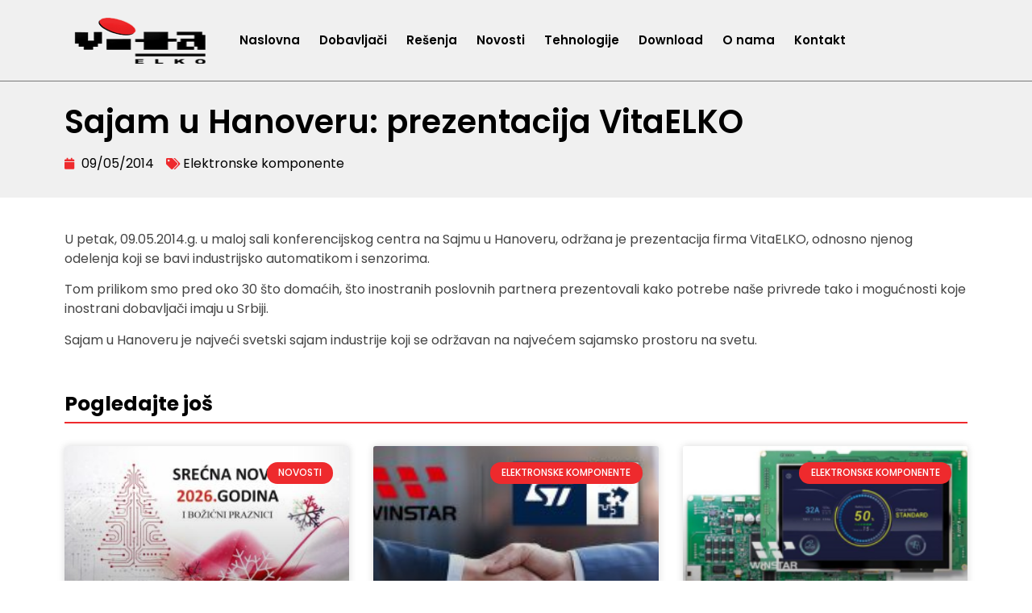

--- FILE ---
content_type: text/html; charset=UTF-8
request_url: https://vitaelko.com/sajam-u-hanoveru-prezentacija-vitaelko/
body_size: 10069
content:
<!doctype html><html dir="ltr" lang="en-US" prefix="og: https://ogp.me/ns#"><head><meta charset="UTF-8"><meta name="viewport" content="width=device-width, initial-scale=1"><link rel="profile" href="https://gmpg.org/xfn/11"><link media="all" href="https://vitaelko.com/wp-content/cache/autoptimize/css/autoptimize_807389785167a06587c5b6ddafe8674e.css" rel="stylesheet"><title>Sajam u Hanoveru: prezentacija VitaELKO | Vitaelko</title><meta name="description" content="U petak, 09.05.2014.g. u maloj sali konferencijskog centra na Sajmu u Hanoveru, održana je prezentacija firma VitaELKO, odnosno njenog odelenja koji se bavi industrijsko automatikom i senzorima. Tom prilikom smo pred oko 30 što domaćih, što inostranih poslovnih partnera prezentovali kako potrebe naše privrede tako i mogućnosti koje inostrani dobavljači imaju u Srbiji. Sajam u" /><meta name="robots" content="max-image-preview:large" /><meta name="author" content="slave"/><meta name="google-site-verification" content="BLLEvO3yI0OXg-CsawdGtmo-lNU32LjdwwXRd6B3N9k" /><link rel="canonical" href="https://vitaelko.com/sajam-u-hanoveru-prezentacija-vitaelko/" /><meta name="generator" content="All in One SEO (AIOSEO) 4.9.2" /><meta property="og:locale" content="en_US" /><meta property="og:site_name" content="Vitaelko | VitaELKO elektronske komponente" /><meta property="og:type" content="article" /><meta property="og:title" content="Sajam u Hanoveru: prezentacija VitaELKO | Vitaelko" /><meta property="og:description" content="U petak, 09.05.2014.g. u maloj sali konferencijskog centra na Sajmu u Hanoveru, održana je prezentacija firma VitaELKO, odnosno njenog odelenja koji se bavi industrijsko automatikom i senzorima. Tom prilikom smo pred oko 30 što domaćih, što inostranih poslovnih partnera prezentovali kako potrebe naše privrede tako i mogućnosti koje inostrani dobavljači imaju u Srbiji. Sajam u" /><meta property="og:url" content="https://vitaelko.com/sajam-u-hanoveru-prezentacija-vitaelko/" /><meta property="og:image" content="https://vitaelko.com/wp-content/uploads/2023/02/logo.png.png" /><meta property="og:image:secure_url" content="https://vitaelko.com/wp-content/uploads/2023/02/logo.png.png" /><meta property="article:published_time" content="2014-05-09T12:45:49+00:00" /><meta property="article:modified_time" content="2023-02-14T12:47:07+00:00" /><meta name="twitter:card" content="summary_large_image" /><meta name="twitter:title" content="Sajam u Hanoveru: prezentacija VitaELKO | Vitaelko" /><meta name="twitter:description" content="U petak, 09.05.2014.g. u maloj sali konferencijskog centra na Sajmu u Hanoveru, održana je prezentacija firma VitaELKO, odnosno njenog odelenja koji se bavi industrijsko automatikom i senzorima. Tom prilikom smo pred oko 30 što domaćih, što inostranih poslovnih partnera prezentovali kako potrebe naše privrede tako i mogućnosti koje inostrani dobavljači imaju u Srbiji. Sajam u" /><meta name="twitter:image" content="https://vitaelko.com/wp-content/uploads/2023/02/logo.png.png" /> <script type="application/ld+json" class="aioseo-schema">{"@context":"https:\/\/schema.org","@graph":[{"@type":"BlogPosting","@id":"https:\/\/vitaelko.com\/sajam-u-hanoveru-prezentacija-vitaelko\/#blogposting","name":"Sajam u Hanoveru: prezentacija VitaELKO | Vitaelko","headline":"Sajam u Hanoveru: prezentacija VitaELKO","author":{"@id":"https:\/\/vitaelko.com\/author\/slave\/#author"},"publisher":{"@id":"https:\/\/vitaelko.com\/#organization"},"image":{"@type":"ImageObject","url":"https:\/\/vitaelko.com\/wp-content\/uploads\/2023\/02\/prezsick801.jpg","width":200,"height":150},"datePublished":"2014-05-09T12:45:49+00:00","dateModified":"2023-02-14T12:47:07+00:00","inLanguage":"en-US","mainEntityOfPage":{"@id":"https:\/\/vitaelko.com\/sajam-u-hanoveru-prezentacija-vitaelko\/#webpage"},"isPartOf":{"@id":"https:\/\/vitaelko.com\/sajam-u-hanoveru-prezentacija-vitaelko\/#webpage"},"articleSection":"Elektronske komponente"},{"@type":"BreadcrumbList","@id":"https:\/\/vitaelko.com\/sajam-u-hanoveru-prezentacija-vitaelko\/#breadcrumblist","itemListElement":[{"@type":"ListItem","@id":"https:\/\/vitaelko.com#listItem","position":1,"name":"Home","item":"https:\/\/vitaelko.com","nextItem":{"@type":"ListItem","@id":"https:\/\/vitaelko.com\/category\/elektronske-komponente\/#listItem","name":"Elektronske komponente"}},{"@type":"ListItem","@id":"https:\/\/vitaelko.com\/category\/elektronske-komponente\/#listItem","position":2,"name":"Elektronske komponente","item":"https:\/\/vitaelko.com\/category\/elektronske-komponente\/","nextItem":{"@type":"ListItem","@id":"https:\/\/vitaelko.com\/sajam-u-hanoveru-prezentacija-vitaelko\/#listItem","name":"Sajam u Hanoveru: prezentacija VitaELKO"},"previousItem":{"@type":"ListItem","@id":"https:\/\/vitaelko.com#listItem","name":"Home"}},{"@type":"ListItem","@id":"https:\/\/vitaelko.com\/sajam-u-hanoveru-prezentacija-vitaelko\/#listItem","position":3,"name":"Sajam u Hanoveru: prezentacija VitaELKO","previousItem":{"@type":"ListItem","@id":"https:\/\/vitaelko.com\/category\/elektronske-komponente\/#listItem","name":"Elektronske komponente"}}]},{"@type":"Organization","@id":"https:\/\/vitaelko.com\/#organization","name":"Vitaelko","description":"VitaELKO elektronske komponente","url":"https:\/\/vitaelko.com\/","telephone":"+38122341452","logo":{"@type":"ImageObject","url":"https:\/\/vitaelko.com\/wp-content\/uploads\/2023\/02\/VITA-ELKO-LOGO-red-dot-2.jpg","@id":"https:\/\/vitaelko.com\/sajam-u-hanoveru-prezentacija-vitaelko\/#organizationLogo","width":858,"height":305},"image":{"@id":"https:\/\/vitaelko.com\/sajam-u-hanoveru-prezentacija-vitaelko\/#organizationLogo"}},{"@type":"Person","@id":"https:\/\/vitaelko.com\/author\/slave\/#author","url":"https:\/\/vitaelko.com\/author\/slave\/","name":"slave"},{"@type":"WebPage","@id":"https:\/\/vitaelko.com\/sajam-u-hanoveru-prezentacija-vitaelko\/#webpage","url":"https:\/\/vitaelko.com\/sajam-u-hanoveru-prezentacija-vitaelko\/","name":"Sajam u Hanoveru: prezentacija VitaELKO | Vitaelko","description":"U petak, 09.05.2014.g. u maloj sali konferencijskog centra na Sajmu u Hanoveru, odr\u017eana je prezentacija firma VitaELKO, odnosno njenog odelenja koji se bavi industrijsko automatikom i senzorima. Tom prilikom smo pred oko 30 \u0161to doma\u0107ih, \u0161to inostranih poslovnih partnera prezentovali kako potrebe na\u0161e privrede tako i mogu\u0107nosti koje inostrani dobavlja\u010di imaju u Srbiji. Sajam u","inLanguage":"en-US","isPartOf":{"@id":"https:\/\/vitaelko.com\/#website"},"breadcrumb":{"@id":"https:\/\/vitaelko.com\/sajam-u-hanoveru-prezentacija-vitaelko\/#breadcrumblist"},"author":{"@id":"https:\/\/vitaelko.com\/author\/slave\/#author"},"creator":{"@id":"https:\/\/vitaelko.com\/author\/slave\/#author"},"image":{"@type":"ImageObject","url":"https:\/\/vitaelko.com\/wp-content\/uploads\/2023\/02\/prezsick801.jpg","@id":"https:\/\/vitaelko.com\/sajam-u-hanoveru-prezentacija-vitaelko\/#mainImage","width":200,"height":150},"primaryImageOfPage":{"@id":"https:\/\/vitaelko.com\/sajam-u-hanoveru-prezentacija-vitaelko\/#mainImage"},"datePublished":"2014-05-09T12:45:49+00:00","dateModified":"2023-02-14T12:47:07+00:00"},{"@type":"WebSite","@id":"https:\/\/vitaelko.com\/#website","url":"https:\/\/vitaelko.com\/","name":"Vitaelko","description":"VitaELKO elektronske komponente","inLanguage":"en-US","publisher":{"@id":"https:\/\/vitaelko.com\/#organization"}}]}</script>    <script data-cfasync="false" data-pagespeed-no-defer>var gtm4wp_datalayer_name="dataLayer";var dataLayer=dataLayer||[];</script> <link rel='dns-prefetch' href='//www.googletagmanager.com' /><link rel="alternate" type="application/rss+xml" title="Vitaelko &raquo; Feed" href="https://vitaelko.com/feed/" /><link rel="alternate" type="application/rss+xml" title="Vitaelko &raquo; Comments Feed" href="https://vitaelko.com/comments/feed/" /><link rel="alternate" type="application/rss+xml" title="Vitaelko &raquo; Sajam u Hanoveru: prezentacija VitaELKO Comments Feed" href="https://vitaelko.com/sajam-u-hanoveru-prezentacija-vitaelko/feed/" /><link rel="alternate" title="oEmbed (JSON)" type="application/json+oembed" href="https://vitaelko.com/wp-json/oembed/1.0/embed?url=https%3A%2F%2Fvitaelko.com%2Fsajam-u-hanoveru-prezentacija-vitaelko%2F" /><link rel="alternate" title="oEmbed (XML)" type="text/xml+oembed" href="https://vitaelko.com/wp-json/oembed/1.0/embed?url=https%3A%2F%2Fvitaelko.com%2Fsajam-u-hanoveru-prezentacija-vitaelko%2F&#038;format=xml" /><link rel='stylesheet' id='elementor-frontend-css' href='https://vitaelko.com/wp-content/uploads/elementor/css/custom-frontend.min.css?ver=1768647113' media='all' /><link rel='stylesheet' id='elementor-post-5-css' href='https://vitaelko.com/wp-content/cache/autoptimize/css/autoptimize_single_4d432ac85a6addaaaf62509c38e0082e.css?ver=1768647113' media='all' /><link rel='stylesheet' id='widget-nav-menu-css' href='https://vitaelko.com/wp-content/uploads/elementor/css/custom-pro-widget-nav-menu.min.css?ver=1768647113' media='all' /><link rel='stylesheet' id='widget-icon-list-css' href='https://vitaelko.com/wp-content/uploads/elementor/css/custom-widget-icon-list.min.css?ver=1768647113' media='all' /><link rel='stylesheet' id='elementor-post-966-css' href='https://vitaelko.com/wp-content/cache/autoptimize/css/autoptimize_single_ed026c73251aa8179a8dc306f6170278.css?ver=1768647113' media='all' /><link rel='stylesheet' id='elementor-post-196-css' href='https://vitaelko.com/wp-content/cache/autoptimize/css/autoptimize_single_c92c2b1ebae31eb32f87604a03a26b6b.css?ver=1768647113' media='all' /><link rel='stylesheet' id='elementor-post-1230-css' href='https://vitaelko.com/wp-content/cache/autoptimize/css/autoptimize_single_5a9419f506ccf1624d1e2870004d14ad.css?ver=1768649415' media='all' /><link rel='stylesheet' id='elementor-gf-local-poppins-css' href='https://vitaelko.com/wp-content/cache/autoptimize/css/autoptimize_single_0c9641c83ae7e298f15d56364fa7e388.css?ver=1742381018' media='all' /> <script src="https://vitaelko.com/wp-includes/js/jquery/jquery.min.js?ver=3.7.1" id="jquery-core-js"></script> 
 <script src="https://www.googletagmanager.com/gtag/js?id=GT-KV6CGGZ4" id="google_gtagjs-js" async></script> <link rel="https://api.w.org/" href="https://vitaelko.com/wp-json/" /><link rel="alternate" title="JSON" type="application/json" href="https://vitaelko.com/wp-json/wp/v2/posts/744" /><link rel="EditURI" type="application/rsd+xml" title="RSD" href="https://vitaelko.com/xmlrpc.php?rsd" /><meta name="generator" content="WordPress 6.9" /><link rel='shortlink' href='https://vitaelko.com/?p=744' /><meta name="generator" content="Site Kit by Google 1.168.0" />  <script data-cfasync="false" data-pagespeed-no-defer>var dataLayer_content={"pagePostType":"post","pagePostType2":"single-post","pageCategory":["elektronske-komponente"],"pagePostAuthor":"slave"};dataLayer.push(dataLayer_content);</script> <script data-cfasync="false" data-pagespeed-no-defer>console.warn&&console.warn("[GTM4WP] Google Tag Manager container code placement set to OFF !!!");console.warn&&console.warn("[GTM4WP] Data layer codes are active but GTM container must be loaded using custom coding !!!");</script> <meta name="google-site-verification" content="r3luDxoFzmbd87uZ_OvduOjHTU1BFDMLJpvsT5ElJC4"><meta name="generator" content="Elementor 3.33.2; features: additional_custom_breakpoints; settings: css_print_method-external, google_font-enabled, font_display-swap"><link rel="icon" href="https://vitaelko.com/wp-content/uploads/2023/03/vitaelko-favicon.png" sizes="32x32" /><link rel="icon" href="https://vitaelko.com/wp-content/uploads/2023/03/vitaelko-favicon.png" sizes="192x192" /><link rel="apple-touch-icon" href="https://vitaelko.com/wp-content/uploads/2023/03/vitaelko-favicon.png" /><meta name="msapplication-TileImage" content="https://vitaelko.com/wp-content/uploads/2023/03/vitaelko-favicon.png" /></head><body class="wp-singular post-template-default single single-post postid-744 single-format-standard wp-custom-logo wp-theme-hello-elementor eio-default elementor-default elementor-kit-5 elementor-page-1230"> <a class="skip-link screen-reader-text" href="#content">Skip to content</a><header data-elementor-type="header" data-elementor-id="966" class="elementor elementor-966 elementor-location-header" data-elementor-post-type="elementor_library"><section class="elementor-section elementor-top-section elementor-element elementor-element-f49692d elementor-section-height-min-height elementor-section-content-middle elementor-section-boxed elementor-section-height-default elementor-section-items-middle" data-id="f49692d" data-element_type="section" data-settings="{&quot;background_background&quot;:&quot;classic&quot;}"><div class="elementor-container elementor-column-gap-default"><div class="elementor-column elementor-col-50 elementor-top-column elementor-element elementor-element-f331815" data-id="f331815" data-element_type="column"><div class="elementor-widget-wrap elementor-element-populated"><div class="elementor-element elementor-element-8ce0651 elementor-widget elementor-widget-theme-site-logo elementor-widget-image" data-id="8ce0651" data-element_type="widget" data-widget_type="theme-site-logo.default"><div class="elementor-widget-container"> <a href="https://vitaelko.com"> <img width="164" height="57" src="https://vitaelko.com/wp-content/uploads/2023/02/logo.png.png" class="attachment-full size-full wp-image-11" alt="VitaELKO logo" /> </a></div></div></div></div><div class="elementor-column elementor-col-50 elementor-top-column elementor-element elementor-element-d373655" data-id="d373655" data-element_type="column"><div class="elementor-widget-wrap elementor-element-populated"><div class="elementor-element elementor-element-54dd641 elementor-nav-menu--stretch elementor-nav-menu__text-align-center elementor-nav-menu--dropdown-tablet elementor-nav-menu--toggle elementor-nav-menu--burger elementor-widget elementor-widget-nav-menu" data-id="54dd641" data-element_type="widget" data-settings="{&quot;full_width&quot;:&quot;stretch&quot;,&quot;layout&quot;:&quot;horizontal&quot;,&quot;submenu_icon&quot;:{&quot;value&quot;:&quot;&lt;i class=\&quot;fas fa-caret-down\&quot; aria-hidden=\&quot;true\&quot;&gt;&lt;\/i&gt;&quot;,&quot;library&quot;:&quot;fa-solid&quot;},&quot;toggle&quot;:&quot;burger&quot;}" data-widget_type="nav-menu.default"><div class="elementor-widget-container"><nav aria-label="Menu" class="elementor-nav-menu--main elementor-nav-menu__container elementor-nav-menu--layout-horizontal e--pointer-underline e--animation-fade"><ul id="menu-1-54dd641" class="elementor-nav-menu"><li class="menu-item menu-item-type-post_type menu-item-object-page menu-item-home menu-item-978"><a href="https://vitaelko.com/" class="elementor-item">Naslovna</a></li><li class="menu-item menu-item-type-post_type menu-item-object-page menu-item-979"><a href="https://vitaelko.com/dobavljaci-el/" class="elementor-item">Dobavljači</a></li><li class="menu-item menu-item-type-post_type menu-item-object-page menu-item-981"><a href="https://vitaelko.com/resenja-elektronske-komponente/" class="elementor-item">Rešenja</a></li><li class="menu-item menu-item-type-post_type menu-item-object-page menu-item-982"><a href="https://vitaelko.com/novosti-elektronske-komponente/" class="elementor-item">Novosti</a></li><li class="menu-item menu-item-type-post_type menu-item-object-page menu-item-2089"><a href="https://vitaelko.com/tehnologije/" class="elementor-item">Tehnologije</a></li><li class="menu-item menu-item-type-post_type menu-item-object-page menu-item-984"><a href="https://vitaelko.com/download/" class="elementor-item">Download</a></li><li class="menu-item menu-item-type-post_type menu-item-object-page menu-item-985"><a href="https://vitaelko.com/o-nama/" class="elementor-item">O nama</a></li><li class="menu-item menu-item-type-post_type menu-item-object-page menu-item-983"><a href="https://vitaelko.com/kontakt/" class="elementor-item">Kontakt</a></li></ul></nav><div class="elementor-menu-toggle" role="button" tabindex="0" aria-label="Menu Toggle" aria-expanded="false"> <i aria-hidden="true" role="presentation" class="elementor-menu-toggle__icon--open eicon-menu-bar"></i><i aria-hidden="true" role="presentation" class="elementor-menu-toggle__icon--close eicon-close"></i></div><nav class="elementor-nav-menu--dropdown elementor-nav-menu__container" aria-hidden="true"><ul id="menu-2-54dd641" class="elementor-nav-menu"><li class="menu-item menu-item-type-post_type menu-item-object-page menu-item-home menu-item-978"><a href="https://vitaelko.com/" class="elementor-item" tabindex="-1">Naslovna</a></li><li class="menu-item menu-item-type-post_type menu-item-object-page menu-item-979"><a href="https://vitaelko.com/dobavljaci-el/" class="elementor-item" tabindex="-1">Dobavljači</a></li><li class="menu-item menu-item-type-post_type menu-item-object-page menu-item-981"><a href="https://vitaelko.com/resenja-elektronske-komponente/" class="elementor-item" tabindex="-1">Rešenja</a></li><li class="menu-item menu-item-type-post_type menu-item-object-page menu-item-982"><a href="https://vitaelko.com/novosti-elektronske-komponente/" class="elementor-item" tabindex="-1">Novosti</a></li><li class="menu-item menu-item-type-post_type menu-item-object-page menu-item-2089"><a href="https://vitaelko.com/tehnologije/" class="elementor-item" tabindex="-1">Tehnologije</a></li><li class="menu-item menu-item-type-post_type menu-item-object-page menu-item-984"><a href="https://vitaelko.com/download/" class="elementor-item" tabindex="-1">Download</a></li><li class="menu-item menu-item-type-post_type menu-item-object-page menu-item-985"><a href="https://vitaelko.com/o-nama/" class="elementor-item" tabindex="-1">O nama</a></li><li class="menu-item menu-item-type-post_type menu-item-object-page menu-item-983"><a href="https://vitaelko.com/kontakt/" class="elementor-item" tabindex="-1">Kontakt</a></li></ul></nav></div></div></div></div></div></section></header><div data-elementor-type="single-post" data-elementor-id="1230" class="elementor elementor-1230 elementor-location-single post-744 post type-post status-publish format-standard has-post-thumbnail hentry category-elektronske-komponente" data-elementor-post-type="elementor_library"><section class="elementor-section elementor-top-section elementor-element elementor-element-c6b928c elementor-section-boxed elementor-section-height-default elementor-section-height-default" data-id="c6b928c" data-element_type="section" data-settings="{&quot;background_background&quot;:&quot;classic&quot;}"><div class="elementor-container elementor-column-gap-default"><div class="elementor-column elementor-col-100 elementor-top-column elementor-element elementor-element-5179e32" data-id="5179e32" data-element_type="column"><div class="elementor-widget-wrap elementor-element-populated"><div class="elementor-element elementor-element-a99c17b elementor-widget elementor-widget-theme-post-title elementor-page-title elementor-widget-heading" data-id="a99c17b" data-element_type="widget" data-widget_type="theme-post-title.default"><div class="elementor-widget-container"><h1 class="elementor-heading-title elementor-size-default">Sajam u Hanoveru: prezentacija VitaELKO</h1></div></div><div class="elementor-element elementor-element-919276e elementor-widget elementor-widget-post-info" data-id="919276e" data-element_type="widget" data-widget_type="post-info.default"><div class="elementor-widget-container"><ul class="elementor-inline-items elementor-icon-list-items elementor-post-info"><li class="elementor-icon-list-item elementor-repeater-item-498949a elementor-inline-item" itemprop="datePublished"> <a href="https://vitaelko.com/2014/05/09/"> <span class="elementor-icon-list-icon"> <i aria-hidden="true" class="fas fa-calendar"></i> </span> <span class="elementor-icon-list-text elementor-post-info__item elementor-post-info__item--type-date"> <time>09/05/2014</time> </span> </a></li><li class="elementor-icon-list-item elementor-repeater-item-c1c5ee7 elementor-inline-item" itemprop="about"> <span class="elementor-icon-list-icon"> <i aria-hidden="true" class="fas fa-tags"></i> </span> <span class="elementor-icon-list-text elementor-post-info__item elementor-post-info__item--type-terms"> <span class="elementor-post-info__terms-list"> <a href="https://vitaelko.com/category/elektronske-komponente/" class="elementor-post-info__terms-list-item">Elektronske komponente</a> </span> </span></li></ul></div></div></div></div></div></section><section class="elementor-section elementor-top-section elementor-element elementor-element-25d8f11 elementor-section-boxed elementor-section-height-default elementor-section-height-default" data-id="25d8f11" data-element_type="section"><div class="elementor-container elementor-column-gap-default"><div class="elementor-column elementor-col-100 elementor-top-column elementor-element elementor-element-6f74330" data-id="6f74330" data-element_type="column"><div class="elementor-widget-wrap elementor-element-populated"><div class="elementor-element elementor-element-d85c98a elementor-widget elementor-widget-theme-post-content" data-id="d85c98a" data-element_type="widget" data-widget_type="theme-post-content.default"><div class="elementor-widget-container"><p>U petak, 09.05.2014.g. u maloj sali konferencijskog centra na Sajmu u Hanoveru, održana je prezentacija firma VitaELKO, odnosno njenog odelenja koji se bavi industrijsko automatikom i senzorima.</p><p>Tom prilikom smo pred oko 30 što domaćih, što inostranih poslovnih partnera prezentovali kako potrebe naše privrede tako i mogućnosti koje inostrani dobavljači imaju u Srbiji.</p><p>Sajam u Hanoveru je najveći svetski sajam industrije koji se održavan na najvećem sajamsko prostoru na svetu.</p></div></div></div></div></div></section><section class="elementor-section elementor-top-section elementor-element elementor-element-fe056f8 elementor-section-boxed elementor-section-height-default elementor-section-height-default" data-id="fe056f8" data-element_type="section"><div class="elementor-container elementor-column-gap-default"><div class="elementor-column elementor-col-100 elementor-top-column elementor-element elementor-element-4e0d224" data-id="4e0d224" data-element_type="column"><div class="elementor-widget-wrap elementor-element-populated"><div class="elementor-element elementor-element-17224ec elementor-widget elementor-widget-heading" data-id="17224ec" data-element_type="widget" data-widget_type="heading.default"><div class="elementor-widget-container"><h2 class="elementor-heading-title elementor-size-default">Pogledajte još</h2></div></div><div class="elementor-element elementor-element-81a3539 elementor-widget-divider--view-line elementor-widget elementor-widget-divider" data-id="81a3539" data-element_type="widget" data-widget_type="divider.default"><div class="elementor-widget-container"><div class="elementor-divider"> <span class="elementor-divider-separator"> </span></div></div></div><div class="elementor-element elementor-element-b8d15da elementor-grid-3 elementor-grid-tablet-2 elementor-grid-mobile-1 elementor-posts--thumbnail-top elementor-card-shadow-yes elementor-posts__hover-gradient elementor-widget elementor-widget-posts" data-id="b8d15da" data-element_type="widget" data-settings="{&quot;cards_columns&quot;:&quot;3&quot;,&quot;cards_columns_tablet&quot;:&quot;2&quot;,&quot;cards_columns_mobile&quot;:&quot;1&quot;,&quot;cards_row_gap&quot;:{&quot;unit&quot;:&quot;px&quot;,&quot;size&quot;:35,&quot;sizes&quot;:[]},&quot;cards_row_gap_widescreen&quot;:{&quot;unit&quot;:&quot;px&quot;,&quot;size&quot;:&quot;&quot;,&quot;sizes&quot;:[]},&quot;cards_row_gap_tablet&quot;:{&quot;unit&quot;:&quot;px&quot;,&quot;size&quot;:&quot;&quot;,&quot;sizes&quot;:[]},&quot;cards_row_gap_mobile&quot;:{&quot;unit&quot;:&quot;px&quot;,&quot;size&quot;:&quot;&quot;,&quot;sizes&quot;:[]}}" data-widget_type="posts.cards"><div class="elementor-widget-container"><div class="elementor-posts-container elementor-posts elementor-posts--skin-cards elementor-grid" role="list"><article class="elementor-post elementor-grid-item post-6055 post type-post status-publish format-standard has-post-thumbnail hentry category-novosti tag-srecnanovagodina-happynewyear2026-partnersandclients-zajednokauspehuconectors-electronic-components" role="listitem"><div class="elementor-post__card"> <a class="elementor-post__thumbnail__link" href="https://vitaelko.com/srecna-i-uspesna-2026-od-tima-vitaelko/" tabindex="-1" ><div class="elementor-post__thumbnail"><img fetchpriority="high" width="300" height="199" src="https://vitaelko.com/wp-content/uploads/2025/12/NOVOGODISNJA-CESTITKA-2026-300x199.jpg" class="attachment-medium size-medium wp-image-6056" alt="Novogodišnja čestitka 2026" decoding="async" srcset="https://vitaelko.com/wp-content/uploads/2025/12/NOVOGODISNJA-CESTITKA-2026-300x199.jpg 300w, https://vitaelko.com/wp-content/uploads/2025/12/NOVOGODISNJA-CESTITKA-2026-768x509.jpg 768w, https://vitaelko.com/wp-content/uploads/2025/12/NOVOGODISNJA-CESTITKA-2026.jpg 959w" sizes="(max-width: 300px) 100vw, 300px" /></div></a><div class="elementor-post__badge">Novosti</div><div class="elementor-post__text"><h3 class="elementor-post__title"> <a href="https://vitaelko.com/srecna-i-uspesna-2026-od-tima-vitaelko/" > Srećna Nova godina 2026! </a></h3><div class="elementor-post__excerpt"><p>Poštovani partneri, klijenti i saradnici, Zahvaljujemo vam na poverenju i</p></div> <a class="elementor-post__read-more" href="https://vitaelko.com/srecna-i-uspesna-2026-od-tima-vitaelko/" aria-label="Read more about Srećna Nova godina 2026!" tabindex="-1" > Opširnije » </a></div><div class="elementor-post__meta-data"> <span class="elementor-post-date"> 26/12/2025 </span> <span class="elementor-post-avatar"> No Comments </span></div></div></article><article class="elementor-post elementor-grid-item post-6012 post type-post status-publish format-standard has-post-thumbnail hentry category-elektronske-komponente category-novosti category-tehnologije" role="listitem"><div class="elementor-post__card"> <a class="elementor-post__thumbnail__link" href="https://vitaelko.com/winstar-potpisuje-partnerstvo-sa-st-om/" tabindex="-1" ><div class="elementor-post__thumbnail"><noscript><img width="300" height="132" src="https://vitaelko.com/wp-content/uploads/2025/09/WINSTAR-vs.-ST-300x132.jpg" class="attachment-medium size-medium wp-image-6015" alt="WINSTAR Display nudi širok spektar HMI rešenja za prikazivanje za STM32 ekosistem" decoding="async" srcset="https://vitaelko.com/wp-content/uploads/2025/09/WINSTAR-vs.-ST-300x132.jpg 300w, https://vitaelko.com/wp-content/uploads/2025/09/WINSTAR-vs.-ST-768x338.jpg 768w, https://vitaelko.com/wp-content/uploads/2025/09/WINSTAR-vs.-ST.jpg 996w" sizes="(max-width: 300px) 100vw, 300px" /></noscript><img width="300" height="132" src='data:image/svg+xml,%3Csvg%20xmlns=%22http://www.w3.org/2000/svg%22%20viewBox=%220%200%20300%20132%22%3E%3C/svg%3E' data-src="https://vitaelko.com/wp-content/uploads/2025/09/WINSTAR-vs.-ST-300x132.jpg" class="lazyload attachment-medium size-medium wp-image-6015" alt="WINSTAR Display nudi širok spektar HMI rešenja za prikazivanje za STM32 ekosistem" decoding="async" data-srcset="https://vitaelko.com/wp-content/uploads/2025/09/WINSTAR-vs.-ST-300x132.jpg 300w, https://vitaelko.com/wp-content/uploads/2025/09/WINSTAR-vs.-ST-768x338.jpg 768w, https://vitaelko.com/wp-content/uploads/2025/09/WINSTAR-vs.-ST.jpg 996w" data-sizes="(max-width: 300px) 100vw, 300px" /></div></a><div class="elementor-post__badge">Elektronske komponente</div><div class="elementor-post__text"><h3 class="elementor-post__title"> <a href="https://vitaelko.com/winstar-potpisuje-partnerstvo-sa-st-om/" > WINSTAR potpisuje partnerstvo sa ST-om </a></h3><div class="elementor-post__excerpt"><p> Winstar, globalni lider u oblasti displej tehnologija, potpisuje partnerstvo sa</p></div> <a class="elementor-post__read-more" href="https://vitaelko.com/winstar-potpisuje-partnerstvo-sa-st-om/" aria-label="Read more about WINSTAR potpisuje partnerstvo sa ST-om" tabindex="-1" > Opširnije » </a></div><div class="elementor-post__meta-data"> <span class="elementor-post-date"> 22/09/2025 </span> <span class="elementor-post-avatar"> No Comments </span></div></div></article><article class="elementor-post elementor-grid-item post-5973 post type-post status-publish format-standard has-post-thumbnail hentry category-elektronske-komponente category-novosti tag-stm32-innovation-electronics-embeddedsystems-development-prototyping" role="listitem"><div class="elementor-post__card"> <a class="elementor-post__thumbnail__link" href="https://vitaelko.com/winstar-predstavlja-novu-generaciju-displeja/" tabindex="-1" ><div class="elementor-post__thumbnail"><noscript><img loading="lazy" width="300" height="173" src="https://vitaelko.com/wp-content/uploads/2025/08/STM32-300x173.png" class="attachment-medium size-medium wp-image-5984" alt="" decoding="async" srcset="https://vitaelko.com/wp-content/uploads/2025/08/STM32-300x173.png 300w, https://vitaelko.com/wp-content/uploads/2025/08/STM32-768x444.png 768w, https://vitaelko.com/wp-content/uploads/2025/08/STM32.png 784w" sizes="(max-width: 300px) 100vw, 300px" /></noscript><img loading="lazy" width="300" height="173" src='data:image/svg+xml,%3Csvg%20xmlns=%22http://www.w3.org/2000/svg%22%20viewBox=%220%200%20300%20173%22%3E%3C/svg%3E' data-src="https://vitaelko.com/wp-content/uploads/2025/08/STM32-300x173.png" class="lazyload attachment-medium size-medium wp-image-5984" alt="" decoding="async" data-srcset="https://vitaelko.com/wp-content/uploads/2025/08/STM32-300x173.png 300w, https://vitaelko.com/wp-content/uploads/2025/08/STM32-768x444.png 768w, https://vitaelko.com/wp-content/uploads/2025/08/STM32.png 784w" data-sizes="(max-width: 300px) 100vw, 300px" /></div></a><div class="elementor-post__badge">Elektronske komponente</div><div class="elementor-post__text"><h3 class="elementor-post__title"> <a href="https://vitaelko.com/winstar-predstavlja-novu-generaciju-displeja/" > Winstar predstavlja novu generaciju displeja </a></h3><div class="elementor-post__excerpt"><p>„Naš dugogodišnji partner, Winstar – globalni lider u oblasti displej</p></div> <a class="elementor-post__read-more" href="https://vitaelko.com/winstar-predstavlja-novu-generaciju-displeja/" aria-label="Read more about Winstar predstavlja novu generaciju displeja" tabindex="-1" > Opširnije » </a></div><div class="elementor-post__meta-data"> <span class="elementor-post-date"> 31/08/2025 </span> <span class="elementor-post-avatar"> No Comments </span></div></div></article></div></div></div></div></div></div></section></div><footer data-elementor-type="footer" data-elementor-id="196" class="elementor elementor-196 elementor-location-footer" data-elementor-post-type="elementor_library"><section class="elementor-section elementor-top-section elementor-element elementor-element-9e9c151 elementor-section-content-bottom elementor-section-boxed elementor-section-height-default elementor-section-height-default" data-id="9e9c151" data-element_type="section" data-settings="{&quot;background_background&quot;:&quot;classic&quot;}"><div class="elementor-container elementor-column-gap-default"><div class="elementor-column elementor-col-25 elementor-top-column elementor-element elementor-element-6cf8ba1" data-id="6cf8ba1" data-element_type="column"><div class="elementor-widget-wrap"></div></div><div class="elementor-column elementor-col-25 elementor-top-column elementor-element elementor-element-5605080" data-id="5605080" data-element_type="column"><div class="elementor-widget-wrap elementor-element-populated"><div class="elementor-element elementor-element-c424471 elementor-widget elementor-widget-image" data-id="c424471" data-element_type="widget" data-widget_type="image.default"><div class="elementor-widget-container"> <noscript><img loading="lazy" width="164" height="57" src="https://vitaelko.com/wp-content/uploads/2023/02/logo.png.png" class="attachment-large size-large wp-image-11" alt="VitaELKO logo" /></noscript><img loading="lazy" width="164" height="57" src='data:image/svg+xml,%3Csvg%20xmlns=%22http://www.w3.org/2000/svg%22%20viewBox=%220%200%20164%2057%22%3E%3C/svg%3E' data-src="https://vitaelko.com/wp-content/uploads/2023/02/logo.png.png" class="lazyload attachment-large size-large wp-image-11" alt="VitaELKO logo" /></div></div><div class="elementor-element elementor-element-6237062 elementor-widget elementor-widget-text-editor" data-id="6237062" data-element_type="widget" data-widget_type="text-editor.default"><div class="elementor-widget-container"><p>Vita ELKO d.o.o.<br />Vojvođanska 165, 22304 Novi Banovci</p></div></div></div></div><div class="elementor-column elementor-col-25 elementor-top-column elementor-element elementor-element-bd0839e" data-id="bd0839e" data-element_type="column"><div class="elementor-widget-wrap elementor-element-populated"><div class="elementor-element elementor-element-c47177e elementor-widget elementor-widget-text-editor" data-id="c47177e" data-element_type="widget" data-widget_type="text-editor.default"><div class="elementor-widget-container"><p><span style="color: #ee282b;">tel:</span> 022 341 452<br /><span style="color: #ee282b;">email:</span> office@vitaelko.com</p></div></div></div></div><div class="elementor-column elementor-col-25 elementor-top-column elementor-element elementor-element-ed42af1" data-id="ed42af1" data-element_type="column"><div class="elementor-widget-wrap"></div></div></div></section><section class="elementor-section elementor-top-section elementor-element elementor-element-66d9a46 elementor-section-content-middle elementor-section-boxed elementor-section-height-default elementor-section-height-default" data-id="66d9a46" data-element_type="section" data-settings="{&quot;background_background&quot;:&quot;classic&quot;}"><div class="elementor-container elementor-column-gap-default"><div class="elementor-column elementor-col-25 elementor-top-column elementor-element elementor-element-4bef986" data-id="4bef986" data-element_type="column"><div class="elementor-widget-wrap"></div></div><div class="elementor-column elementor-col-25 elementor-top-column elementor-element elementor-element-b0cfbeb" data-id="b0cfbeb" data-element_type="column"><div class="elementor-widget-wrap elementor-element-populated"><div class="elementor-element elementor-element-3cff4d1 elementor-widget elementor-widget-text-editor" data-id="3cff4d1" data-element_type="widget" data-widget_type="text-editor.default"><div class="elementor-widget-container"> Prijavite se<br> za našu mailing listu</div></div></div></div><div class="elementor-column elementor-col-25 elementor-top-column elementor-element elementor-element-dacff22" data-id="dacff22" data-element_type="column"><div class="elementor-widget-wrap elementor-element-populated"><div class="elementor-element elementor-element-0a9431f elementor-button-align-stretch elementor-widget elementor-widget-form" data-id="0a9431f" data-element_type="widget" data-settings="{&quot;button_width&quot;:&quot;40&quot;,&quot;step_next_label&quot;:&quot;Next&quot;,&quot;step_previous_label&quot;:&quot;Previous&quot;,&quot;step_type&quot;:&quot;number_text&quot;,&quot;step_icon_shape&quot;:&quot;circle&quot;}" data-widget_type="form.default"><div class="elementor-widget-container"><form class="elementor-form" method="post" name="Forma" aria-label="Forma"> <input type="hidden" name="post_id" value="196"/> <input type="hidden" name="form_id" value="0a9431f"/> <input type="hidden" name="referer_title" value="" /><div class="elementor-form-fields-wrapper elementor-labels-"><div class="elementor-field-type-email elementor-field-group elementor-column elementor-field-group-email elementor-col-60 elementor-field-required"> <label for="form-field-email" class="elementor-field-label elementor-screen-only"> Email </label> <input size="1" type="email" name="form_fields[email]" id="form-field-email" class="elementor-field elementor-size-sm  elementor-field-textual" placeholder="Unesite email" required="required"></div><div class="elementor-field-group elementor-column elementor-field-type-submit elementor-col-40 e-form__buttons"> <button class="elementor-button elementor-size-sm" type="submit"> <span class="elementor-button-content-wrapper"> <span class="elementor-button-text">Prijavi se</span> </span> </button></div></div></form></div></div></div></div><div class="elementor-column elementor-col-25 elementor-top-column elementor-element elementor-element-37788ce" data-id="37788ce" data-element_type="column"><div class="elementor-widget-wrap"></div></div></div></section><section class="elementor-section elementor-top-section elementor-element elementor-element-1b39a8e elementor-section-boxed elementor-section-height-default elementor-section-height-default" data-id="1b39a8e" data-element_type="section"><div class="elementor-container elementor-column-gap-default"><div class="elementor-column elementor-col-100 elementor-top-column elementor-element elementor-element-e5b16a4" data-id="e5b16a4" data-element_type="column"><div class="elementor-widget-wrap elementor-element-populated"><div class="elementor-element elementor-element-17d6610 elementor-widget elementor-widget-text-editor" data-id="17d6610" data-element_type="widget" data-widget_type="text-editor.default"><div class="elementor-widget-container"><p><span style="color: #333333;">VitaELKO.com © 2013. Sva prava zadržana. Design by <a style="color: #333333;" href="https://digitalmedia.rs/">Digital Media</a>.</span></p></div></div></div></div></div></section></footer> <script type="speculationrules">{"prefetch":[{"source":"document","where":{"and":[{"href_matches":"/*"},{"not":{"href_matches":["/wp-*.php","/wp-admin/*","/wp-content/uploads/*","/wp-content/*","/wp-content/plugins/*","/wp-content/themes/hello-elementor/*","/*\\?(.+)"]}},{"not":{"selector_matches":"a[rel~=\"nofollow\"]"}},{"not":{"selector_matches":".no-prefetch, .no-prefetch a"}}]},"eagerness":"conservative"}]}</script> <noscript><style>.lazyload{display:none}</style></noscript><script data-noptimize="1">window.lazySizesConfig=window.lazySizesConfig||{};window.lazySizesConfig.loadMode=1;</script><script async data-noptimize="1" src='https://vitaelko.com/wp-content/plugins/autoptimize/classes/external/js/lazysizes.min.js?ao_version=3.1.14'></script><script type="module" src="https://vitaelko.com/wp-content/plugins/all-in-one-seo-pack/dist/Lite/assets/table-of-contents.95d0dfce.js?ver=4.9.2" id="aioseo/js/src/vue/standalone/blocks/table-of-contents/frontend.js-js"></script> <script id="elementor-frontend-js-before">var elementorFrontendConfig={"environmentMode":{"edit":false,"wpPreview":false,"isScriptDebug":false},"i18n":{"shareOnFacebook":"Share on Facebook","shareOnTwitter":"Share on Twitter","pinIt":"Pin it","download":"Download","downloadImage":"Download image","fullscreen":"Fullscreen","zoom":"Zoom","share":"Share","playVideo":"Play Video","previous":"Previous","next":"Next","close":"Close","a11yCarouselPrevSlideMessage":"Previous slide","a11yCarouselNextSlideMessage":"Next slide","a11yCarouselFirstSlideMessage":"This is the first slide","a11yCarouselLastSlideMessage":"This is the last slide","a11yCarouselPaginationBulletMessage":"Go to slide"},"is_rtl":false,"breakpoints":{"xs":0,"sm":480,"md":768,"lg":1025,"xl":1440,"xxl":1600},"responsive":{"breakpoints":{"mobile":{"label":"Mobile Portrait","value":767,"default_value":767,"direction":"max","is_enabled":true},"mobile_extra":{"label":"Mobile Landscape","value":880,"default_value":880,"direction":"max","is_enabled":false},"tablet":{"label":"Tablet Portrait","value":1024,"default_value":1024,"direction":"max","is_enabled":true},"tablet_extra":{"label":"Tablet Landscape","value":1200,"default_value":1200,"direction":"max","is_enabled":false},"laptop":{"label":"Laptop","value":1366,"default_value":1366,"direction":"max","is_enabled":false},"widescreen":{"label":"Widescreen","value":2400,"default_value":2400,"direction":"min","is_enabled":true}},"hasCustomBreakpoints":true},"version":"3.33.2","is_static":false,"experimentalFeatures":{"additional_custom_breakpoints":true,"theme_builder_v2":true,"hello-theme-header-footer":true,"home_screen":true,"global_classes_should_enforce_capabilities":true,"e_variables":true,"cloud-library":true,"e_opt_in_v4_page":true,"import-export-customization":true,"e_pro_variables":true},"urls":{"assets":"https:\/\/vitaelko.com\/wp-content\/plugins\/elementor\/assets\/","ajaxurl":"https:\/\/vitaelko.com\/wp-admin\/admin-ajax.php","uploadUrl":"https:\/\/vitaelko.com\/wp-content\/uploads"},"nonces":{"floatingButtonsClickTracking":"ecd31f3278"},"swiperClass":"swiper","settings":{"page":[],"editorPreferences":[]},"kit":{"active_breakpoints":["viewport_mobile","viewport_tablet","viewport_widescreen"],"global_image_lightbox":"yes","lightbox_enable_counter":"yes","lightbox_enable_fullscreen":"yes","lightbox_enable_zoom":"yes","lightbox_enable_share":"yes","lightbox_title_src":"title","lightbox_description_src":"description","hello_header_logo_type":"logo","hello_header_menu_layout":"horizontal","hello_footer_logo_type":"logo"},"post":{"id":744,"title":"Sajam%20u%20Hanoveru%3A%20prezentacija%20VitaELKO%20%7C%20Vitaelko","excerpt":"","featuredImage":"https:\/\/vitaelko.com\/wp-content\/uploads\/2023\/02\/prezsick801.jpg"}};</script> <script src="https://vitaelko.com/wp-includes/js/dist/hooks.min.js?ver=dd5603f07f9220ed27f1" id="wp-hooks-js"></script> <script src="https://vitaelko.com/wp-includes/js/dist/i18n.min.js?ver=c26c3dc7bed366793375" id="wp-i18n-js"></script> <script id="elementor-pro-frontend-js-before">var ElementorProFrontendConfig={"ajaxurl":"https:\/\/vitaelko.com\/wp-admin\/admin-ajax.php","nonce":"ffd885c50e","urls":{"assets":"https:\/\/vitaelko.com\/wp-content\/plugins\/elementor-pro\/assets\/","rest":"https:\/\/vitaelko.com\/wp-json\/"},"settings":{"lazy_load_background_images":true},"popup":{"hasPopUps":false},"shareButtonsNetworks":{"facebook":{"title":"Facebook","has_counter":true},"twitter":{"title":"Twitter"},"linkedin":{"title":"LinkedIn","has_counter":true},"pinterest":{"title":"Pinterest","has_counter":true},"reddit":{"title":"Reddit","has_counter":true},"vk":{"title":"VK","has_counter":true},"odnoklassniki":{"title":"OK","has_counter":true},"tumblr":{"title":"Tumblr"},"digg":{"title":"Digg"},"skype":{"title":"Skype"},"stumbleupon":{"title":"StumbleUpon","has_counter":true},"mix":{"title":"Mix"},"telegram":{"title":"Telegram"},"pocket":{"title":"Pocket","has_counter":true},"xing":{"title":"XING","has_counter":true},"whatsapp":{"title":"WhatsApp"},"email":{"title":"Email"},"print":{"title":"Print"},"x-twitter":{"title":"X"},"threads":{"title":"Threads"}},"facebook_sdk":{"lang":"en_US","app_id":""},"lottie":{"defaultAnimationUrl":"https:\/\/vitaelko.com\/wp-content\/plugins\/elementor-pro\/modules\/lottie\/assets\/animations\/default.json"}};</script> <script id="wp-emoji-settings" type="application/json">{"baseUrl":"https://s.w.org/images/core/emoji/17.0.2/72x72/","ext":".png","svgUrl":"https://s.w.org/images/core/emoji/17.0.2/svg/","svgExt":".svg","source":{"concatemoji":"https://vitaelko.com/wp-includes/js/wp-emoji-release.min.js?ver=6.9"}}</script> <script type="module">/*! This file is auto-generated */
const a=JSON.parse(document.getElementById("wp-emoji-settings").textContent),o=(window._wpemojiSettings=a,"wpEmojiSettingsSupports"),s=["flag","emoji"];function i(e){try{var t={supportTests:e,timestamp:(new Date).valueOf()};sessionStorage.setItem(o,JSON.stringify(t))}catch(e){}}function c(e,t,n){e.clearRect(0,0,e.canvas.width,e.canvas.height),e.fillText(t,0,0);t=new Uint32Array(e.getImageData(0,0,e.canvas.width,e.canvas.height).data);e.clearRect(0,0,e.canvas.width,e.canvas.height),e.fillText(n,0,0);const a=new Uint32Array(e.getImageData(0,0,e.canvas.width,e.canvas.height).data);return t.every((e,t)=>e===a[t])}function p(e,t){e.clearRect(0,0,e.canvas.width,e.canvas.height),e.fillText(t,0,0);var n=e.getImageData(16,16,1,1);for(let e=0;e<n.data.length;e++)if(0!==n.data[e])return!1;return!0}function u(e,t,n,a){switch(t){case"flag":return n(e,"\ud83c\udff3\ufe0f\u200d\u26a7\ufe0f","\ud83c\udff3\ufe0f\u200b\u26a7\ufe0f")?!1:!n(e,"\ud83c\udde8\ud83c\uddf6","\ud83c\udde8\u200b\ud83c\uddf6")&&!n(e,"\ud83c\udff4\udb40\udc67\udb40\udc62\udb40\udc65\udb40\udc6e\udb40\udc67\udb40\udc7f","\ud83c\udff4\u200b\udb40\udc67\u200b\udb40\udc62\u200b\udb40\udc65\u200b\udb40\udc6e\u200b\udb40\udc67\u200b\udb40\udc7f");case"emoji":return!a(e,"\ud83e\u1fac8")}return!1}function f(e,t,n,a){let r;const o=(r="undefined"!=typeof WorkerGlobalScope&&self instanceof WorkerGlobalScope?new OffscreenCanvas(300,150):document.createElement("canvas")).getContext("2d",{willReadFrequently:!0}),s=(o.textBaseline="top",o.font="600 32px Arial",{});return e.forEach(e=>{s[e]=t(o,e,n,a)}),s}function r(e){var t=document.createElement("script");t.src=e,t.defer=!0,document.head.appendChild(t)}a.supports={everything:!0,everythingExceptFlag:!0},new Promise(t=>{let n=function(){try{var e=JSON.parse(sessionStorage.getItem(o));if("object"==typeof e&&"number"==typeof e.timestamp&&(new Date).valueOf()<e.timestamp+604800&&"object"==typeof e.supportTests)return e.supportTests}catch(e){}return null}();if(!n){if("undefined"!=typeof Worker&&"undefined"!=typeof OffscreenCanvas&&"undefined"!=typeof URL&&URL.createObjectURL&&"undefined"!=typeof Blob)try{var e="postMessage("+f.toString()+"("+[JSON.stringify(s),u.toString(),c.toString(),p.toString()].join(",")+"));",a=new Blob([e],{type:"text/javascript"});const r=new Worker(URL.createObjectURL(a),{name:"wpTestEmojiSupports"});return void(r.onmessage=e=>{i(n=e.data),r.terminate(),t(n)})}catch(e){}i(n=f(s,u,c,p))}t(n)}).then(e=>{for(const n in e)a.supports[n]=e[n],a.supports.everything=a.supports.everything&&a.supports[n],"flag"!==n&&(a.supports.everythingExceptFlag=a.supports.everythingExceptFlag&&a.supports[n]);var t;a.supports.everythingExceptFlag=a.supports.everythingExceptFlag&&!a.supports.flag,a.supports.everything||((t=a.source||{}).concatemoji?r(t.concatemoji):t.wpemoji&&t.twemoji&&(r(t.twemoji),r(t.wpemoji)))});</script> <script defer src="https://vitaelko.com/wp-content/cache/autoptimize/js/autoptimize_6a42b0b963efdd69ad54f51b2e22a318.js"></script></body></html>
<!-- Dynamic page generated in 0.697 seconds. -->
<!-- Cached page generated by WP-Super-Cache on 2026-01-17 19:12:45 -->

<!-- Compression = gzip -->

--- FILE ---
content_type: text/css
request_url: https://vitaelko.com/wp-content/cache/autoptimize/css/autoptimize_single_ed026c73251aa8179a8dc306f6170278.css?ver=1768647113
body_size: 619
content:
.elementor-966 .elementor-element.elementor-element-f49692d>.elementor-container>.elementor-column>.elementor-widget-wrap{align-content:center;align-items:center}.elementor-966 .elementor-element.elementor-element-f49692d:not(.elementor-motion-effects-element-type-background),.elementor-966 .elementor-element.elementor-element-f49692d>.elementor-motion-effects-container>.elementor-motion-effects-layer{background-color:#f0f0f0}.elementor-966 .elementor-element.elementor-element-f49692d>.elementor-container{min-height:100px}.elementor-966 .elementor-element.elementor-element-f49692d{border-style:solid;border-width:0 0 1px;border-color:#787878;transition:background .3s,border .3s,border-radius .3s,box-shadow .3s}.elementor-966 .elementor-element.elementor-element-f49692d>.elementor-background-overlay{transition:background .3s,border-radius .3s,opacity .3s}.elementor-widget-theme-site-logo .widget-image-caption{color:var(--e-global-color-text);font-family:var(--e-global-typography-text-font-family),Sans-serif;font-weight:var(--e-global-typography-text-font-weight)}.elementor-widget-nav-menu .elementor-nav-menu .elementor-item{font-family:var(--e-global-typography-primary-font-family),Sans-serif;font-weight:var(--e-global-typography-primary-font-weight)}.elementor-widget-nav-menu .elementor-nav-menu--main .elementor-item{color:var(--e-global-color-text);fill:var(--e-global-color-text)}.elementor-widget-nav-menu .elementor-nav-menu--main .elementor-item:hover,.elementor-widget-nav-menu .elementor-nav-menu--main .elementor-item.elementor-item-active,.elementor-widget-nav-menu .elementor-nav-menu--main .elementor-item.highlighted,.elementor-widget-nav-menu .elementor-nav-menu--main .elementor-item:focus{color:var(--e-global-color-accent);fill:var(--e-global-color-accent)}.elementor-widget-nav-menu .elementor-nav-menu--main:not(.e--pointer-framed) .elementor-item:before,.elementor-widget-nav-menu .elementor-nav-menu--main:not(.e--pointer-framed) .elementor-item:after{background-color:var(--e-global-color-accent)}.elementor-widget-nav-menu .e--pointer-framed .elementor-item:before,.elementor-widget-nav-menu .e--pointer-framed .elementor-item:after{border-color:var(--e-global-color-accent)}.elementor-widget-nav-menu{--e-nav-menu-divider-color:var(--e-global-color-text)}.elementor-widget-nav-menu .elementor-nav-menu--dropdown .elementor-item,.elementor-widget-nav-menu .elementor-nav-menu--dropdown .elementor-sub-item{font-family:var(--e-global-typography-accent-font-family),Sans-serif;font-weight:var(--e-global-typography-accent-font-weight)}.elementor-966 .elementor-element.elementor-element-54dd641 .elementor-menu-toggle{margin-left:auto}.elementor-966 .elementor-element.elementor-element-54dd641 .elementor-nav-menu .elementor-item{font-family:"Poppins",Sans-serif;font-size:15px;font-weight:600}.elementor-966 .elementor-element.elementor-element-54dd641 .elementor-nav-menu--main .elementor-item{color:#000;fill:#000;padding-left:12px;padding-right:12px}.elementor-966 .elementor-element.elementor-element-54dd641 .elementor-nav-menu--main .elementor-item:hover,.elementor-966 .elementor-element.elementor-element-54dd641 .elementor-nav-menu--main .elementor-item.elementor-item-active,.elementor-966 .elementor-element.elementor-element-54dd641 .elementor-nav-menu--main .elementor-item.highlighted,.elementor-966 .elementor-element.elementor-element-54dd641 .elementor-nav-menu--main .elementor-item:focus{color:var(--e-global-color-primary);fill:var(--e-global-color-primary)}.elementor-966 .elementor-element.elementor-element-54dd641 .elementor-nav-menu--main:not(.e--pointer-framed) .elementor-item:before,.elementor-966 .elementor-element.elementor-element-54dd641 .elementor-nav-menu--main:not(.e--pointer-framed) .elementor-item:after{background-color:#ea2c30}.elementor-966 .elementor-element.elementor-element-54dd641 .e--pointer-framed .elementor-item:before,.elementor-966 .elementor-element.elementor-element-54dd641 .e--pointer-framed .elementor-item:after{border-color:#ea2c30}.elementor-966 .elementor-element.elementor-element-54dd641 .elementor-nav-menu--main .elementor-item.elementor-item-active{color:#ea2c30}.elementor-966 .elementor-element.elementor-element-54dd641 .elementor-nav-menu--main:not(.e--pointer-framed) .elementor-item.elementor-item-active:before,.elementor-966 .elementor-element.elementor-element-54dd641 .elementor-nav-menu--main:not(.e--pointer-framed) .elementor-item.elementor-item-active:after{background-color:#ea2c30}.elementor-966 .elementor-element.elementor-element-54dd641 .e--pointer-framed .elementor-item.elementor-item-active:before,.elementor-966 .elementor-element.elementor-element-54dd641 .e--pointer-framed .elementor-item.elementor-item-active:after{border-color:#ea2c30}.elementor-966 .elementor-element.elementor-element-54dd641 .elementor-nav-menu--dropdown a:hover,.elementor-966 .elementor-element.elementor-element-54dd641 .elementor-nav-menu--dropdown a:focus,.elementor-966 .elementor-element.elementor-element-54dd641 .elementor-nav-menu--dropdown a.elementor-item-active,.elementor-966 .elementor-element.elementor-element-54dd641 .elementor-nav-menu--dropdown a.highlighted,.elementor-966 .elementor-element.elementor-element-54dd641 .elementor-menu-toggle:hover,.elementor-966 .elementor-element.elementor-element-54dd641 .elementor-menu-toggle:focus{color:#fff}.elementor-966 .elementor-element.elementor-element-54dd641 .elementor-nav-menu--dropdown a:hover,.elementor-966 .elementor-element.elementor-element-54dd641 .elementor-nav-menu--dropdown a:focus,.elementor-966 .elementor-element.elementor-element-54dd641 .elementor-nav-menu--dropdown a.elementor-item-active,.elementor-966 .elementor-element.elementor-element-54dd641 .elementor-nav-menu--dropdown a.highlighted{background-color:var(--e-global-color-primary)}.elementor-966 .elementor-element.elementor-element-54dd641 .elementor-nav-menu--dropdown a.elementor-item-active{color:#fff;background-color:var(--e-global-color-primary)}.elementor-theme-builder-content-area{height:400px}.elementor-location-header:before,.elementor-location-footer:before{content:"";display:table;clear:both}@media(max-width:767px){.elementor-966 .elementor-element.elementor-element-f331815{width:50%}.elementor-966 .elementor-element.elementor-element-d373655{width:50%}}@media(min-width:768px){.elementor-966 .elementor-element.elementor-element-f331815{width:18%}.elementor-966 .elementor-element.elementor-element-d373655{width:82%}}

--- FILE ---
content_type: text/css
request_url: https://vitaelko.com/wp-content/cache/autoptimize/css/autoptimize_single_c92c2b1ebae31eb32f87604a03a26b6b.css?ver=1768647113
body_size: 1100
content:
.elementor-196 .elementor-element.elementor-element-9e9c151>.elementor-container>.elementor-column>.elementor-widget-wrap{align-content:flex-end;align-items:flex-end}.elementor-196 .elementor-element.elementor-element-9e9c151:not(.elementor-motion-effects-element-type-background),.elementor-196 .elementor-element.elementor-element-9e9c151>.elementor-motion-effects-container>.elementor-motion-effects-layer{background-image:url("https://vitaelko.com/wp-content/uploads/2023/02/Group-2137.png");background-position:top center;background-repeat:no-repeat;background-size:contain}.elementor-196 .elementor-element.elementor-element-9e9c151{transition:background .3s,border .3s,border-radius .3s,box-shadow .3s;padding:20px 0}.elementor-196 .elementor-element.elementor-element-9e9c151>.elementor-background-overlay{transition:background .3s,border-radius .3s,opacity .3s}.elementor-widget-image .widget-image-caption{color:var(--e-global-color-text);font-family:var(--e-global-typography-text-font-family),Sans-serif;font-weight:var(--e-global-typography-text-font-weight)}.elementor-196 .elementor-element.elementor-element-c424471{text-align:left}.elementor-widget-text-editor{font-family:var(--e-global-typography-text-font-family),Sans-serif;font-weight:var(--e-global-typography-text-font-weight);color:var(--e-global-color-text)}.elementor-widget-text-editor.elementor-drop-cap-view-stacked .elementor-drop-cap{background-color:var(--e-global-color-primary)}.elementor-widget-text-editor.elementor-drop-cap-view-framed .elementor-drop-cap,.elementor-widget-text-editor.elementor-drop-cap-view-default .elementor-drop-cap{color:var(--e-global-color-primary);border-color:var(--e-global-color-primary)}.elementor-196 .elementor-element.elementor-element-6237062{font-family:"Poppins",Sans-serif;font-size:14px;font-weight:400}.elementor-196 .elementor-element.elementor-element-c47177e{font-family:"Poppins",Sans-serif;font-size:14px;font-weight:400}.elementor-196 .elementor-element.elementor-element-66d9a46>.elementor-container>.elementor-column>.elementor-widget-wrap{align-content:center;align-items:center}.elementor-196 .elementor-element.elementor-element-66d9a46:not(.elementor-motion-effects-element-type-background),.elementor-196 .elementor-element.elementor-element-66d9a46>.elementor-motion-effects-container>.elementor-motion-effects-layer{background-color:#f0f0f0}.elementor-196 .elementor-element.elementor-element-66d9a46{transition:background .3s,border .3s,border-radius .3s,box-shadow .3s;padding:10px 0}.elementor-196 .elementor-element.elementor-element-66d9a46>.elementor-background-overlay{transition:background .3s,border-radius .3s,opacity .3s}.elementor-196 .elementor-element.elementor-element-3cff4d1{font-family:"Poppins",Sans-serif;font-weight:500;line-height:1.2em;color:#231f20}.elementor-widget-form .elementor-field-group>label,.elementor-widget-form .elementor-field-subgroup label{color:var(--e-global-color-text)}.elementor-widget-form .elementor-field-group>label{font-family:var(--e-global-typography-text-font-family),Sans-serif;font-weight:var(--e-global-typography-text-font-weight)}.elementor-widget-form .elementor-field-type-html{color:var(--e-global-color-text);font-family:var(--e-global-typography-text-font-family),Sans-serif;font-weight:var(--e-global-typography-text-font-weight)}.elementor-widget-form .elementor-field-group .elementor-field{color:var(--e-global-color-text)}.elementor-widget-form .elementor-field-group .elementor-field,.elementor-widget-form .elementor-field-subgroup label{font-family:var(--e-global-typography-text-font-family),Sans-serif;font-weight:var(--e-global-typography-text-font-weight)}.elementor-widget-form .elementor-button{font-family:var(--e-global-typography-accent-font-family),Sans-serif;font-weight:var(--e-global-typography-accent-font-weight)}.elementor-widget-form .e-form__buttons__wrapper__button-next{background-color:var(--e-global-color-accent)}.elementor-widget-form .elementor-button[type=submit]{background-color:var(--e-global-color-accent)}.elementor-widget-form .e-form__buttons__wrapper__button-previous{background-color:var(--e-global-color-accent)}.elementor-widget-form .elementor-message{font-family:var(--e-global-typography-text-font-family),Sans-serif;font-weight:var(--e-global-typography-text-font-weight)}.elementor-widget-form .e-form__indicators__indicator,.elementor-widget-form .e-form__indicators__indicator__label{font-family:var(--e-global-typography-accent-font-family),Sans-serif;font-weight:var(--e-global-typography-accent-font-weight)}.elementor-widget-form{--e-form-steps-indicator-inactive-primary-color:var(--e-global-color-text);--e-form-steps-indicator-active-primary-color:var(--e-global-color-accent);--e-form-steps-indicator-completed-primary-color:var(--e-global-color-accent);--e-form-steps-indicator-progress-color:var(--e-global-color-accent);--e-form-steps-indicator-progress-background-color:var(--e-global-color-text);--e-form-steps-indicator-progress-meter-color:var(--e-global-color-text)}.elementor-widget-form .e-form__indicators__indicator__progress__meter{font-family:var(--e-global-typography-accent-font-family),Sans-serif;font-weight:var(--e-global-typography-accent-font-weight)}.elementor-196 .elementor-element.elementor-element-0a9431f .elementor-field-group{padding-right:calc( 0px/2 );padding-left:calc( 0px/2 );margin-bottom:10px}.elementor-196 .elementor-element.elementor-element-0a9431f .elementor-form-fields-wrapper{margin-left:calc( -0px/2 );margin-right:calc( -0px/2 );margin-bottom:-10px}.elementor-196 .elementor-element.elementor-element-0a9431f .elementor-field-group.recaptcha_v3-bottomleft,.elementor-196 .elementor-element.elementor-element-0a9431f .elementor-field-group.recaptcha_v3-bottomright{margin-bottom:0}body.rtl .elementor-196 .elementor-element.elementor-element-0a9431f .elementor-labels-inline .elementor-field-group>label{padding-left:0}body:not(.rtl) .elementor-196 .elementor-element.elementor-element-0a9431f .elementor-labels-inline .elementor-field-group>label{padding-right:0}body .elementor-196 .elementor-element.elementor-element-0a9431f .elementor-labels-above .elementor-field-group>label{padding-bottom:0}.elementor-196 .elementor-element.elementor-element-0a9431f .elementor-field-type-html{padding-bottom:0}.elementor-196 .elementor-element.elementor-element-0a9431f .elementor-field-group .elementor-field:not(.elementor-select-wrapper){background-color:#fff;border-width:0;border-radius:0}.elementor-196 .elementor-element.elementor-element-0a9431f .elementor-field-group .elementor-select-wrapper select{background-color:#fff;border-width:0;border-radius:0}.elementor-196 .elementor-element.elementor-element-0a9431f .e-form__buttons__wrapper__button-next{color:#fff}.elementor-196 .elementor-element.elementor-element-0a9431f .elementor-button[type=submit]{color:#fff}.elementor-196 .elementor-element.elementor-element-0a9431f .elementor-button[type=submit] svg *{fill:#fff}.elementor-196 .elementor-element.elementor-element-0a9431f .e-form__buttons__wrapper__button-previous{color:#fff}.elementor-196 .elementor-element.elementor-element-0a9431f .e-form__buttons__wrapper__button-next:hover{color:#fff}.elementor-196 .elementor-element.elementor-element-0a9431f .elementor-button[type=submit]:hover{color:#fff}.elementor-196 .elementor-element.elementor-element-0a9431f .elementor-button[type=submit]:hover svg *{fill:#fff}.elementor-196 .elementor-element.elementor-element-0a9431f .e-form__buttons__wrapper__button-previous:hover{color:#fff}.elementor-196 .elementor-element.elementor-element-0a9431f .elementor-button{border-radius:0}.elementor-196 .elementor-element.elementor-element-0a9431f{--e-form-steps-indicators-spacing:20px;--e-form-steps-indicator-padding:30px;--e-form-steps-indicator-inactive-secondary-color:#fff;--e-form-steps-indicator-active-secondary-color:#fff;--e-form-steps-indicator-completed-secondary-color:#fff;--e-form-steps-divider-width:1px;--e-form-steps-divider-gap:10px}.elementor-196 .elementor-element.elementor-element-1b39a8e{padding:20px 0 0}.elementor-196 .elementor-element.elementor-element-17d6610{text-align:center;font-family:"Poppins",Sans-serif;font-weight:400}.elementor-theme-builder-content-area{height:400px}.elementor-location-header:before,.elementor-location-footer:before{content:"";display:table;clear:both}@media(min-width:768px){.elementor-196 .elementor-element.elementor-element-6cf8ba1{width:18%}.elementor-196 .elementor-element.elementor-element-5605080{width:32%}.elementor-196 .elementor-element.elementor-element-bd0839e{width:32%}.elementor-196 .elementor-element.elementor-element-ed42af1{width:18%}.elementor-196 .elementor-element.elementor-element-4bef986{width:18%}.elementor-196 .elementor-element.elementor-element-b0cfbeb{width:32%}.elementor-196 .elementor-element.elementor-element-dacff22{width:32%}.elementor-196 .elementor-element.elementor-element-37788ce{width:18%}}@media(max-width:767px){.elementor-196 .elementor-element.elementor-element-9e9c151:not(.elementor-motion-effects-element-type-background),.elementor-196 .elementor-element.elementor-element-9e9c151>.elementor-motion-effects-container>.elementor-motion-effects-layer{background-size:contain}.elementor-196 .elementor-element.elementor-element-17d6610{font-size:14px}}

--- FILE ---
content_type: text/css
request_url: https://vitaelko.com/wp-content/cache/autoptimize/css/autoptimize_single_5a9419f506ccf1624d1e2870004d14ad.css?ver=1768649415
body_size: 854
content:
.elementor-1230 .elementor-element.elementor-element-c6b928c:not(.elementor-motion-effects-element-type-background),.elementor-1230 .elementor-element.elementor-element-c6b928c>.elementor-motion-effects-container>.elementor-motion-effects-layer{background-color:#f0f0f0}.elementor-1230 .elementor-element.elementor-element-c6b928c{transition:background .3s,border .3s,border-radius .3s,box-shadow .3s;padding:20px 0}.elementor-1230 .elementor-element.elementor-element-c6b928c>.elementor-background-overlay{transition:background .3s,border-radius .3s,opacity .3s}.elementor-widget-theme-post-title .elementor-heading-title{font-family:var(--e-global-typography-primary-font-family),Sans-serif;font-weight:var(--e-global-typography-primary-font-weight);color:var(--e-global-color-primary)}.elementor-1230 .elementor-element.elementor-element-a99c17b .elementor-heading-title{font-family:"Poppins",Sans-serif;font-weight:600;color:var(--e-global-color-secondary)}.elementor-widget-post-info .elementor-icon-list-item:not(:last-child):after{border-color:var(--e-global-color-text)}.elementor-widget-post-info .elementor-icon-list-icon i{color:var(--e-global-color-primary)}.elementor-widget-post-info .elementor-icon-list-icon svg{fill:var(--e-global-color-primary)}.elementor-widget-post-info .elementor-icon-list-text,.elementor-widget-post-info .elementor-icon-list-text a{color:var(--e-global-color-secondary)}.elementor-widget-post-info .elementor-icon-list-item{font-family:var(--e-global-typography-text-font-family),Sans-serif;font-weight:var(--e-global-typography-text-font-weight)}.elementor-1230 .elementor-element.elementor-element-919276e .elementor-icon-list-items:not(.elementor-inline-items) .elementor-icon-list-item:not(:last-child){padding-bottom:calc(15px/2)}.elementor-1230 .elementor-element.elementor-element-919276e .elementor-icon-list-items:not(.elementor-inline-items) .elementor-icon-list-item:not(:first-child){margin-top:calc(15px/2)}.elementor-1230 .elementor-element.elementor-element-919276e .elementor-icon-list-items.elementor-inline-items .elementor-icon-list-item{margin-right:calc(15px/2);margin-left:calc(15px/2)}.elementor-1230 .elementor-element.elementor-element-919276e .elementor-icon-list-items.elementor-inline-items{margin-right:calc(-15px/2);margin-left:calc(-15px/2)}body.rtl .elementor-1230 .elementor-element.elementor-element-919276e .elementor-icon-list-items.elementor-inline-items .elementor-icon-list-item:after{left:calc(-15px/2)}body:not(.rtl) .elementor-1230 .elementor-element.elementor-element-919276e .elementor-icon-list-items.elementor-inline-items .elementor-icon-list-item:after{right:calc(-15px/2)}.elementor-1230 .elementor-element.elementor-element-919276e .elementor-icon-list-icon{width:14px}.elementor-1230 .elementor-element.elementor-element-919276e .elementor-icon-list-icon i{font-size:14px}.elementor-1230 .elementor-element.elementor-element-919276e .elementor-icon-list-icon svg{--e-icon-list-icon-size:14px}body:not(.rtl) .elementor-1230 .elementor-element.elementor-element-919276e .elementor-icon-list-text{padding-left:7px}body.rtl .elementor-1230 .elementor-element.elementor-element-919276e .elementor-icon-list-text{padding-right:7px}.elementor-1230 .elementor-element.elementor-element-25d8f11{padding:30px 0 0}.elementor-widget-theme-post-content{color:var(--e-global-color-text);font-family:var(--e-global-typography-text-font-family),Sans-serif;font-weight:var(--e-global-typography-text-font-weight)}.elementor-1230 .elementor-element.elementor-element-fe056f8{padding:20px 0 50px}.elementor-widget-heading .elementor-heading-title{font-family:var(--e-global-typography-primary-font-family),Sans-serif;font-weight:var(--e-global-typography-primary-font-weight);color:var(--e-global-color-primary)}.elementor-1230 .elementor-element.elementor-element-17224ec .elementor-heading-title{font-family:"Poppins",Sans-serif;font-weight:700;color:var(--e-global-color-secondary)}.elementor-widget-divider{--divider-color:var(--e-global-color-secondary)}.elementor-widget-divider .elementor-divider__text{color:var(--e-global-color-secondary);font-family:var(--e-global-typography-secondary-font-family),Sans-serif;font-weight:var(--e-global-typography-secondary-font-weight)}.elementor-widget-divider.elementor-view-stacked .elementor-icon{background-color:var(--e-global-color-secondary)}.elementor-widget-divider.elementor-view-framed .elementor-icon,.elementor-widget-divider.elementor-view-default .elementor-icon{color:var(--e-global-color-secondary);border-color:var(--e-global-color-secondary)}.elementor-widget-divider.elementor-view-framed .elementor-icon,.elementor-widget-divider.elementor-view-default .elementor-icon svg{fill:var(--e-global-color-secondary)}.elementor-1230 .elementor-element.elementor-element-81a3539{--divider-border-style:solid;--divider-color:var(--e-global-color-primary);--divider-border-width:2px}.elementor-1230 .elementor-element.elementor-element-81a3539>.elementor-widget-container{margin:-10px 0 0}.elementor-1230 .elementor-element.elementor-element-81a3539 .elementor-divider-separator{width:100%}.elementor-widget-posts .elementor-button{background-color:var(--e-global-color-accent);font-family:var(--e-global-typography-accent-font-family),Sans-serif;font-weight:var(--e-global-typography-accent-font-weight)}.elementor-widget-posts .elementor-post__title,.elementor-widget-posts .elementor-post__title a{color:var(--e-global-color-secondary);font-family:var(--e-global-typography-primary-font-family),Sans-serif;font-weight:var(--e-global-typography-primary-font-weight)}.elementor-widget-posts .elementor-post__meta-data{font-family:var(--e-global-typography-secondary-font-family),Sans-serif;font-weight:var(--e-global-typography-secondary-font-weight)}.elementor-widget-posts .elementor-post__excerpt p{font-family:var(--e-global-typography-text-font-family),Sans-serif;font-weight:var(--e-global-typography-text-font-weight)}.elementor-widget-posts .elementor-post__read-more{color:var(--e-global-color-accent)}.elementor-widget-posts a.elementor-post__read-more{font-family:var(--e-global-typography-accent-font-family),Sans-serif;font-weight:var(--e-global-typography-accent-font-weight)}.elementor-widget-posts .elementor-post__card .elementor-post__badge{background-color:var(--e-global-color-accent);font-family:var(--e-global-typography-accent-font-family),Sans-serif;font-weight:var(--e-global-typography-accent-font-weight)}.elementor-widget-posts .elementor-pagination{font-family:var(--e-global-typography-secondary-font-family),Sans-serif;font-weight:var(--e-global-typography-secondary-font-weight)}.elementor-widget-posts .e-load-more-message{font-family:var(--e-global-typography-secondary-font-family),Sans-serif;font-weight:var(--e-global-typography-secondary-font-weight)}.elementor-1230 .elementor-element.elementor-element-b8d15da{--grid-row-gap:35px;--grid-column-gap:30px}.elementor-1230 .elementor-element.elementor-element-b8d15da .elementor-posts-container .elementor-post__thumbnail{padding-bottom:calc( 0.66 * 100% )}.elementor-1230 .elementor-element.elementor-element-b8d15da:after{content:"0.66"}.elementor-1230 .elementor-element.elementor-element-b8d15da .elementor-post__thumbnail__link{width:100%}.elementor-1230 .elementor-element.elementor-element-b8d15da .elementor-post__meta-data span+span:before{content:"•"}.elementor-1230 .elementor-element.elementor-element-b8d15da .elementor-post__text{margin-top:20px}.elementor-1230 .elementor-element.elementor-element-b8d15da .elementor-post__badge{right:0}.elementor-1230 .elementor-element.elementor-element-b8d15da .elementor-post__card .elementor-post__badge{margin:20px}@media(max-width:767px){.elementor-1230 .elementor-element.elementor-element-a99c17b .elementor-heading-title{font-size:27px}.elementor-1230 .elementor-element.elementor-element-17224ec .elementor-heading-title{font-size:20px}.elementor-1230 .elementor-element.elementor-element-b8d15da .elementor-posts-container .elementor-post__thumbnail{padding-bottom:calc( 0.5 * 100% )}.elementor-1230 .elementor-element.elementor-element-b8d15da:after{content:"0.5"}.elementor-1230 .elementor-element.elementor-element-b8d15da .elementor-post__thumbnail__link{width:100%}}